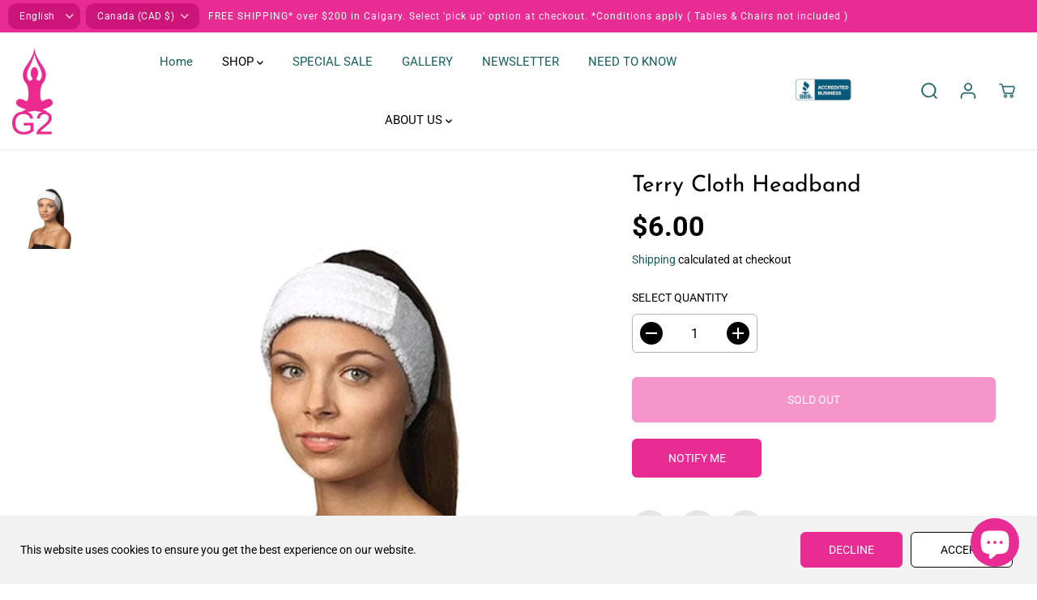

--- FILE ---
content_type: text/css
request_url: https://calgary-g2msdl.com/cdn/shop/t/2/assets/common.min.css?v=165173258917823488131706684741
body_size: 3183
content:
*,
 ::after,
 ::before {
    box-sizing: border-box;
    margin: 0;
    padding: 0;
    vertical-align: baseline;
}

*,
 :focus,
 :focus-visible,
 :hover {
    scrollbar-width: thin;
    scrollbar-color: #ddd transparent;
    -webkit-tap-highlight-color: transparent;
}

:not(body)::-webkit-scrollbar {
    width: 5px;
    height: 5px;
}

:not(body)::-webkit-scrollbar-track {
    background: var(--gray);
}

:not(body)::-webkit-scrollbar-thumb {
    background: var(--dark-gray);
}

:not(body)::-webkit-scrollbar-thumb:hover {
    background: var(--dark-gray);
}

a,
abbr,
acronym,
address,
applet,
article,
aside,
audio,
b,
big,
body,
canvas,
caption,
center,
cite,
code,
dd,
del,
details,
dfn,
div,
dl,
dt,
em,
embed,
fieldset,
figcaption,
figure,
footer,
form,
h1,
h2,
h3,
h4,
h5,
h6,
header,
hgroup,
html,
i,
iframe,
img,
ins,
kbd,
label,
legend,
li,
mark,
menu,
nav,
object,
ol,
output,
p,
pre,
q,
ruby,
s,
samp,
section,
small,
span,
strike,
strong,
sub,
summary,
sup,
table,
tbody,
td,
tfoot,
th,
thead,
time,
tr,
tt,
u,
ul,
var,
video {
    margin: 0;
    padding: 0;
    border: 0;
    vertical-align: baseline;
}

blockquote {
    border-left: 2px solid var(--colorTextBody);
    padding-left: 15px;
    margin: 16px 40px;
}

details>summary {
    list-style: none;
}

details>summary::-webkit-details-marker {
    display: none;
}

html {
    margin: 0;
    padding: 0;
    box-sizing: border-box;
    text-size-adjust: 100%;
    hanging-punctuation: first;
    -ms-overflow-style: scrollbar;
    -ms-text-size-adjust: 100%;
    -webkit-text-size-adjust: 100%;
    font-kerning: normal;
    font-size: var(--text);
}

body {
    background-color: var(--primaryColorBody);
    color: var(--colorTextBody);
    scroll-behavior: smooth;
    line-height: var(--base_line_height);
    font-family: var(--font-family);
    font-weight: var(--body-font-weight);
    font-size: var(--text);
    letter-spacing: var(--base_spacing);
    word-break: break-word;
}

*:not(a, a *, h1, h2, h3, h4, h5, h6, svg, svg *, .rich-editor-text-content *, .button,font) {
    color: var(--colorTextBody);
}

select option {
    color: #000!important;
}

a img,
fieldset,
img {
    border: none;
}

form button[type="submit"]:not([name="checkout"]) {
    position: relative;
}

input[type="email"],
input[type="number"],
input[type="password"],
input[type="search"],
input[type="text"],
select,
textarea {
    -webkit-appearance: none;
    -moz-appearance: none;
    appearance: none;
}

input[type="number"] {
    -moz-appearance: textfield;
}

button,
input[type="submit"] {
    cursor: pointer;
}

button[disabled] {
    opacity: 0.5;
    pointer-events: none;
    cursor: default;
}

button::-moz-focus-inner,
input[type="submit"]::-moz-focus-inner {
    padding: 0;
    border: 0;
}

button,
input {
    margin: 0;
    padding: 0;
    border: 0;
}

button {
    background-color: transparent;
    font-family: var(--buttonFontFamily);
}

textarea {
    resize: none;
    min-height: 100px;
    overflow: auto;
}

a,
a:focus:not(:focus-visible),
button,
div,
h1,
h2,
h3,
h4,
h5,
h6,
input,
select,
span,
textarea {
    outline: 0;
}

ul:not(.list-unstyled),
ol:not(.list-unstyled) {
    padding-left: 1rem;
}

.list-unstyled {
    list-style-type: none;
}

h1,
h2,
h3,
h4,
h5,
h6,
.heading-style {
    font-style: var(--heading-font-style);
    letter-spacing: var(--heading_spacing);
    color: var(--heading_color);
    font-family: var(--heading-font-family);
    line-height: var(--heading_line_height);
    font-weight: var(--heading-font-weight);
    text-transform: var(--headingTextTransform);
}

h1,
.h1 {
    font-size: calc( var(--heading_base_size) * 36px);
}

h2,
.h2 {
    font-size: calc( var(--heading_base_size) * 26px);
}

h3,
.h3 {
    font-size: calc( var(--heading_base_size) * 24px);
}

h4,
.h4 {
    font-size: calc( var(--heading_base_size) * 22px);
}

h5,
.h5 {
    font-size: calc( var(--heading_base_size) * 20px);
}

h6,
.h6 {
    font-size: calc( var(--heading_base_size) * 18px);
}

.text-xsmall {
    font-size: var(--xsmallText);
}

.text-small {
    font-size: var(--smallText);
}

.text {
    font-size: var(--text);
}

.text-medium {
    font-size: var(--mediumText)!important;
}

.text-large {
    font-size: var(--largeText)!important;
}

.text-xlarge {
    font-size: var(--xlargeText)!important;
}

a {
    text-decoration: none;
    color: var(--theme-color);
    cursor: pointer;
}

small,
sub,
sup {
    font-size: 95%;
}

iframe,
img {
    max-width: 100%;
}

table {
    border-spacing: 0;
    border-collapse: collapse;
    width: 100%;
    border: 1px solid var(--colorXXlightTextBody);
}

tbody:not([data-cart-items]) tr th {
    border: 1px solid var(--colorXXlightTextBody);
}

table thead {
    border-bottom: 1px solid var(--colorXXlightTextBody);
    background-color: var(--theme-light-color);
}

tr th { 
    padding: 16px 20px;
    text-align: left;
}

tr td {
    line-height: 1;
    border: none;
    padding: 22px;
    text-align: left;
    font-size: var(--text);
    vertical-align: middle;
    border: 1px solid var(--colorXXlightTextBody);
}
  html.no-js .no-js-visible{
    display:block !important;
  }

.hidden {
    display: none !important;
}

.visually-hidden {
    display: none !important;
}

.yv-visually-hidden {
    position: absolute !important;
    overflow: hidden;
    width: 1px;
    height: 1px;
    margin: -1px;
    padding: 0;
    border: 0;
    clip: rect(0 0 0 0);
    word-wrap: normal !important;
}

.cursor-pointer {
    cursor: pointer;
}

.white-text {
    color: #fff;
}

.text-left {
    text-align: left;
}

.text-right {
    text-align: right;
}

.text-center {
    text-align: center;
}

.container,
.container-fluid,
.custom-container {
    width: 100%;
    padding-right: 20px;
    padding-left: 20px;
    margin-right: auto;
    margin-left: auto;
}

.row {
    display: -ms-flexbox;
    display: flex;
    -ms-flex-wrap: wrap;
    flex-wrap: wrap;
    margin-right: -10px;
    margin-left: -10px;
}

.no-gutters {
    margin-right: 0;
    margin-left: 0;
}

.no-gutters>.col,
.no-gutters>[class*="col-"] {
    padding-right: 0;
    padding-left: 0;
}

.col,
.col-1,
.col-10,
.col-11,
.col-12,
.col-2,
.col-3,
.col-4,
.col-5,
.col-6,
.col-7,
.col-8,
.col-9,
.col-auto,
.col-lg,
.col-lg-1,
.col-lg-10,
.col-lg-11,
.col-lg-12,
.col-lg-2,
.col-lg-3,
.col-lg-4,
.col-lg-5,
.col-lg-6,
.col-lg-7,
.col-lg-8,
.col-lg-9,
.col-lg-auto,
.col-md,
.col-md-1,
.col-md-10,
.col-md-11,
.col-md-12,
.col-md-2,
.col-md-3,
.col-md-4,
.col-md-5,
.col-md-6,
.col-md-7,
.col-md-8,
.col-md-9,
.col-md-auto,
.col-sm,
.col-sm-1,
.col-sm-10,
.col-sm-11,
.col-sm-12,
.col-sm-2,
.col-sm-3,
.col-sm-4,
.col-sm-5,
.col-sm-6,
.col-sm-7,
.col-sm-8,
.col-sm-9,
.col-sm-auto,
.col-xl,
.col-xl-1,
.col-xl-10,
.col-xl-11,
.col-xl-12,
.col-xl-2,
.col-xl-3,
.col-xl-4,
.col-xl-5,
.col-xl-6,
.col-xl-7,
.col-xl-8,
.col-xl-9,
.col-xl-auto {
    position: relative;
    width: 100%;
    max-width: 100%;
    padding-right: 10px;
    padding-left: 10px;
}

.col {
    -ms-flex-preferred-size: 0;
    flex-basis: 0;
    -ms-flex-positive: 1;
    flex-grow: 1;
    max-width: 100%;
}

.col-auto {
    -ms-flex: 0 0 auto;
    flex: 0 0 auto;
    width: auto;
    max-width: 100%;
}

.col-1 {
    -ms-flex: 0 0 8.333333%;
    flex: 0 0 8.333333%;
    max-width: 8.333333%;
}

.col-2 {
    -ms-flex: 0 0 16.666667%;
    flex: 0 0 16.666667%;
    max-width: 16.666667%;
}

.col-3 {
    -ms-flex: 0 0 25%;
    flex: 0 0 25%;
    max-width: 25%;
}

.col-4 {
    -ms-flex: 0 0 33.333333%;
    flex: 0 0 33.333333%;
    max-width: 33.333333%;
}

.col-5 {
    -ms-flex: 0 0 41.666667%;
    flex: 0 0 41.666667%;
    max-width: 41.666667%;
}

.col-6 {
    -ms-flex: 0 0 50%;
    flex: 0 0 50%;
    max-width: 50%;
}

.col-7 {
    -ms-flex: 0 0 58.333333%;
    flex: 0 0 58.333333%;
    max-width: 58.333333%;
}

.col-8 {
    -ms-flex: 0 0 66.666667%;
    flex: 0 0 66.666667%;
    max-width: 66.666667%;
}

.col-9 {
    -ms-flex: 0 0 75%;
    flex: 0 0 75%;
    max-width: 75%;
}

.col-10 {
    -ms-flex: 0 0 83.333333%;
    flex: 0 0 83.333333%;
    max-width: 83.333333%;
}

.col-11 {
    -ms-flex: 0 0 91.666667%;
    flex: 0 0 91.666667%;
    max-width: 91.666667%;
}

.col-12 {
    -ms-flex: 0 0 100%;
    flex: 0 0 100%;
    max-width: 100%;
}

label {
    padding-bottom: 4px;
    display: inline-block;
    font-family: var(--heading-font-family);
    text-transform: uppercase;
}

.form-group {
    margin-bottom: 20px;
}

.form-group label {
    display: flex;
    width: 100%;
}

.form-control,
.product_custom_liquid input,
.rich-text-description input,
textarea {
    display: block;
    width: 100%;
    background-color: transparent;
    border: 1px solid var(--colorXlightTextBody);
    padding: 12px 15px;
    min-height: 49px;
    font-size: var(--text);
    color: var(--colorTextBody);
    font-family: var(--font-family);
    border-radius: var(--layoutRadius);
}

.form-control::placeholder,
.product_custom_liquid input::placeholder {
    color: #6c757d;
    position: relative;
}

.form-control:focus,
.form-control:focus-visible,
.product_custom_liquid input:focus,
.product_custom_liquid input:focus-visible,
select:focus,
select:focus-visible {
    outline: 0;
    border-color: var(--colorTextBody) !important;
}

select {
    padding: 12px;
    padding-right: 30px;
    min-height: 30px;
    font-size: var(--text);
    letter-spacing: 0.5px;
    font-family: var(--font-family);
    border-radius: var(--layoutRadius);
    min-width: 140px;
    color: var(--colorTextBody);
    cursor: pointer;
    font-family: var(--font-family);
    border-color: var(--colorLightTextBody);
    -webkit-appearance: none;
    background: transparent url(https://cdn.shopify.com/s/files/1/0597/9668/5009/files/select-arrow-black.png?v=1649157281) no-repeat 91% 50%/9px;
}

.error-text {
    color: red;
    font-size: var(--smallText);
    margin-top: 5px;
    display: block;
}

.success-text {
    background-color: #e4f3ef;
    padding: 4px 13px 4px;
    color: var(--green);
    display: inline-block;
    font-size: var(--smallText);
    margin-bottom: 10px;
    border-radius: var(--layoutRadius);
}

.yv-page-description-wrapper {
    padding: 50px 0;
}

.page-description {
    margin-bottom: 20px;
}

.page-description p {
    margin-bottom: 15px;
}

.page-description img {
    display: block;
    max-width: 100%;
    float: none;
}

.banner-placeholder {
    height: 100%;
}

.banner-placeholder .placeholder-svg {
    fill: var(--theme-color);
    width: 100%;
    height: 100%;
    object-fit: cover;
    opacity: 0.35;
}

.yv-banner-image .placeholder-svg {
    opacity: 0.15;
}

.placeholder-svg {
    fill: var(--theme-color);
    width: 100%;
    height: 100%;
    opacity: 0.35;
}
.image-wrapper .placeholder-svg {
  position: absolute;
  left: 0;
  top: 0;
  width: 100%;
  height: 100%;
}
.placeholder-svg-custom {
    width: 40%;
    height: 40%;
    display: block;
    margin: 0 auto;
    fill: var(--theme-color);
    opacity: 0.35;
}

.custom-checkbox {
    display: inline-block;
    position: relative;
    padding-left: 25px;
    margin-bottom: 0;
    cursor: pointer;
    font-size: 13px;
    line-height: 18px;
    padding-bottom: 0;
}

.custom-checkbox input {
    position: absolute;
    opacity: 0;
    cursor: pointer;
    height: 100%;
    width: 100%;
    left: 0;
    z-index: 1;
}

.checkmark {
    position: absolute;
    top: 0;
    left: 0;
    height: 18px;
    width: 18px;
    background-color: var(--gray);
    border-radius: var(--layoutRadius);
}

.custom-checkbox input:checked~.checkmark {
    background-color: var(--colorTextBody);
}

.checkmark:after {
    content: "";
    position: absolute;
    display: none;
}

.custom-checkbox input:checked~.checkmark:after {
    display: block;
}

.custom-checkbox .checkmark:after {
    left: 6px;
    top: 3px;
    width: 6px;
    height: 10px;
    border: solid var(--primaryColorBody);
    border-width: 0 2px 2px 0;
    -webkit-transform: rotate(45deg);
    -ms-transform: rotate(45deg);
    transform: rotate(45deg);
}

.flickity-button:focus,
*:focus-visible {
    outline: 2px solid var(--colorTextBody);
    outline-offset: 2px;
    transition: unset !important;
    z-index: 1;
}

.focus-inside:focus-visible {
    outline-offset: -2px;
}

.pdp-action-container .shopify-payment-button__button:focus-visible {
    z-index: unset;
}

*:focus:not(:focus-visible),
button:focus:not(:focus-visible) {
    outline: none;
}

.quantity input:focus,
.quantity input:focus-visible,
textarea:focus,
textarea:focus-visible {
    outline: 0;
    border: 1px solid var(--colorTextBody) !important;
}

input:focus:not(:focus-visible),
select:focus:not(:focus-visible),
textarea:focus:not(:focus-visible) {
    outline: 0;
}

.skip-to-content-link:focus,
.skip-to-content-link:focus-visible {
    width: auto;
    height: auto;
    clip: auto;
    z-index: 9;
    top: 10px;
    left: 10px;
    outline-color: #fff;
}

.d-pt-5 {
    padding-top: 5px;
}

.d-pt-10 {
    padding-top: 10px;
}

.d-pt-15 {
    padding-top: 15px;
}

.d-pt-20 {
    padding-top: 20px;
}

.d-pt-25 {
    padding-top: 25px;
}

.d-pt-30 {
    padding-top: 30px;
}

.d-pt-35 {
    padding-top: 35px;
}

.d-pt-40 {
    padding-top: 40px;
}

.d-pt-45 {
    padding-top: 45px;
}

.d-pt-50 {
    padding-top: 50px;
}

.d-pt-55 {
    padding-top: 55px;
}

.d-pt-60 {
    padding-top: 60px;
}

.d-pt-65 {
    padding-top: 65px;
}

.d-pt-70 {
    padding-top: 70px;
}

.d-pt-75 {
    padding-top: 75px;
}

.d-pt-80 {
    padding-top: 80px;
}

.d-pt-85 {
    padding-top: 85px;
}

.d-pt-90 {
    padding-top: 90px;
}

.d-pt-95 {
    padding-top: 95px;
}

.d-pt-100 {
    padding-top: 100px;
}

.d-pb-5 {
    padding-top: 5px;
}

.d-pb-10 {
    padding-top: 10px;
}

.d-pb-15 {
    padding-top: 15px;
}

.d-pb-20 {
    padding-top: 20px;
}

.d-pb-25 {
    padding-top: 25px;
}

.d-pb-30 {
    padding-top: 30px;
}

.d-pb-35 {
    padding-top: 35px;
}

.d-pb-40 {
    padding-top: 40px;
}

.d-pb-45 {
    padding-top: 45px;
}

.d-pb-50 {
    padding-top: 50px;
}

.d-pb-55 {
    padding-top: 55px;
}

.d-pb-60 {
    padding-top: 60px;
}

.d-pb-65 {
    padding-top: 65px;
}

.d-pb-70 {
    padding-top: 70px;
}

.d-pb-75 {
    padding-top: 75px;
}

.d-pb-80 {
    padding-top: 80px;
}

.d-pb-85 {
    padding-top: 85px;
}

.d-pb-90 {
    padding-top: 90px;
}

.d-pb-95 {
    padding-top: 95px;
}

.d-pb-100 {
    padding-top: 100px;
}

.m-pt-5 {
    padding-top: 5px;
}

.m-pt-10 {
    padding-top: 10px;
}

.m-pt-15 {
    padding-top: 15px;
}

.m-pt-20 {
    padding-top: 20px;
}

.m-pt-25 {
    padding-top: 25px;
}

.m-pt-30 {
    padding-top: 30px;
}

.m-pt-35 {
    padding-top: 35px;
}

.m-pt-40 {
    padding-top: 40px;
}

.m-pt-45 {
    padding-top: 45px;
}

.m-pt-50 {
    padding-top: 50px;
}

.m-pt-55 {
    padding-top: 55px;
}

.m-pt-60 {
    padding-top: 60px;
}

.m-pt-65 {
    padding-top: 65px;
}

.m-pt-70 {
    padding-top: 70px;
}

.m-pt-75 {
    padding-top: 75px;
}

.m-pt-80 {
    padding-top: 80px;
}

.m-pt-85 {
    padding-top: 85px;
}

.m-pt-90 {
    padding-top: 90px;
}

.m-pt-95 {
    padding-top: 95px;
}

.m-pt-100 {
    padding-top: 100px;
}

.m-pb-5 {
    padding-top: 5px;
}

.m-pb-10 {
    padding-top: 10px;
}

.m-pb-15 {
    padding-top: 15px;
}

.m-pb-20 {
    padding-top: 20px;
}

.m-pb-25 {
    padding-top: 25px;
}

.m-pb-30 {
    padding-top: 30px;
}

.m-pb-35 {
    padding-top: 35px;
}

.m-pb-40 {
    padding-top: 40px;
}

.m-pb-45 {
    padding-top: 45px;
}

.m-pb-50 {
    padding-top: 50px;
}

.m-pb-55 {
    padding-top: 55px;
}

.m-pb-60 {
    padding-top: 60px;
}

.m-pb-65 {
    padding-top: 65px;
}

.m-pb-70 {
    padding-top: 70px;
}

.m-pb-75 {
    padding-top: 75px;
}

.m-pb-80 {
    padding-top: 80px;
}

.m-pb-85 {
    padding-top: 85px;
}

.m-pb-90 {
    padding-top: 90px;
}

.m-pb-95 {
    padding-top: 95px;
}

.m-pb-100 {
    padding-top: 100px;
}

.position-static {
    position: static !important;
}

.position-relative {
    position: relative !important;
}

.position-absolute {
    position: absolute !important;
}

.position-fixed {
    position: fixed !important;
}

.top-left {
    top: 17px;
    left: 17px;
}

.top-center {
    top: 17px;
    left: 50%;
    transform: translateX(-50%);
}

.top-right {
    top: 17px;
    right: 17px;
}

.center-left {
    top: 50%;
    left: 17px;
    transform: translateY(-50%);
}

.center {
    top: 50%;
    left: 50%;
    transform: translate(-50%, -50%);
}

.center-right {
    top: 50%;
    right: 17px;
    transform: translateY(-50%);
}

.bottom-left {
    bottom: 17px;
    left: 17px;
}

.bottom-center {
    bottom: 17px;
    left: 50%;
    transform: translateX(-50%);
}

.bottom-right {
    bottom: 17px;
    right: 17px;
}

.primary-bg {
    background: var(--primaryColorBody);
}

.secondary-bg {
    background: var(--secondaryColorBody);
}

.tertiary-bg {
    background: var(--tertiaryColorBody);
}

.gradient-bg {
    background: var(--gradientColorBody);
}

.d-none {
    display: none !important;
}

.d-inline {
    display: inline !important;
}

.d-inline-block {
    display: inline-block !important;
}

.d-block {
    display: block !important;
}

.d-table {
    display: table !important;
}

.d-table-row {
    display: table-row !important;
}

.d-table-cell {
    display: table-cell !important;
}

.d-flex {
    display: -ms-flexbox !important;
    display: flex !important;
}

.d-inline-flex {
    display: -ms-inline-flexbox !important;
    display: inline-flex !important;
}

.justify-content-start {
    -ms-flex-pack: start;
    justify-content: flex-start;
}

.justify-content-end {
    -ms-flex-pack: end;
    justify-content: flex-end;
}

.justify-content-center {
    -ms-flex-pack: center;
    justify-content: center;
}

.justify-content-between {
    -ms-flex-pack: justify;
    justify-content: space-between;
}

.justify-content-around {
    -ms-flex-pack: distribute;
    justify-content: space-around;
}

.align-items-start {
    -ms-flex-align: start;
    align-items: flex-start;
}

.align-items-end {
    -ms-flex-align: end;
    align-items: flex-end;
}

.align-items-center {
    -ms-flex-align: center;
    align-items: center;
}

@media (min-width: 576px) {
    .col-sm {
        -ms-flex-preferred-size: 0;
        flex-basis: 0;
        -ms-flex-positive: 1;
        flex-grow: 1;
        max-width: 100%;
    }
    .col-sm-auto {
        -ms-flex: 0 0 auto;
        flex: 0 0 auto;
        width: auto;
        max-width: 100%;
    }
    .col-sm-1 {
        -ms-flex: 0 0 8.333333%;
        flex: 0 0 8.333333%;
        max-width: 8.333333%;
    }
    .col-sm-2 {
        -ms-flex: 0 0 16.666667%;
        flex: 0 0 16.666667%;
        max-width: 16.666667%;
    }
    .col-sm-3 {
        -ms-flex: 0 0 25%;
        flex: 0 0 25%;
        max-width: 25%;
    }
    .col-sm-4 {
        -ms-flex: 0 0 33.333333%;
        flex: 0 0 33.333333%;
        max-width: 33.333333%;
    }
    .col-sm-5 {
        -ms-flex: 0 0 41.666667%;
        flex: 0 0 41.666667%;
        max-width: 41.666667%;
    }
    .col-sm-6 {
        -ms-flex: 0 0 50%;
        flex: 0 0 50%;
        max-width: 50%;
    }
    .col-sm-7 {
        -ms-flex: 0 0 58.333333%;
        flex: 0 0 58.333333%;
        max-width: 58.333333%;
    }
    .col-sm-8 {
        -ms-flex: 0 0 66.666667%;
        flex: 0 0 66.666667%;
        max-width: 66.666667%;
    }
    .col-sm-9 {
        -ms-flex: 0 0 75%;
        flex: 0 0 75%;
        max-width: 75%;
    }
    .col-sm-10 {
        -ms-flex: 0 0 83.333333%;
        flex: 0 0 83.333333%;
        max-width: 83.333333%;
    }
    .col-sm-11 {
        -ms-flex: 0 0 91.666667%;
        flex: 0 0 91.666667%;
        max-width: 91.666667%;
    }
    .col-sm-12 {
        -ms-flex: 0 0 100%;
        flex: 0 0 100%;
        max-width: 100%;
    }
    .d-sm-none {
        display: none !important;
    }
    .d-sm-inline {
        display: inline !important;
    }
    .d-sm-inline-block {
        display: inline-block !important;
    }
    .d-sm-block {
        display: block !important;
    }
    .d-sm-table {
        display: table !important;
    }
    .d-sm-table-row {
        display: table-row !important;
    }
    .d-sm-table-cell {
        display: table-cell !important;
    }
    .d-sm-flex {
        display: -ms-flexbox !important;
        display: flex !important;
    }
    .d-sm-inline-flex {
        display: -ms-inline-flexbox !important;
        display: inline-flex !important;
    }
    .container,
    .container-fluid,
    .custom-container {
        padding-right: 15px;
        padding-left: 15px;
    }
}

@media (min-width: 768px) {
    .col-md {
        -ms-flex-preferred-size: 0;
        flex-basis: 0;
        -ms-flex-positive: 1;
        flex-grow: 1;
        max-width: 100%;
    }
    .col-md-auto {
        -ms-flex: 0 0 auto;
        flex: 0 0 auto;
        width: auto;
        max-width: 100%;
    }
    .col-md-1 {
        -ms-flex: 0 0 8.333333%;
        flex: 0 0 8.333333%;
        max-width: 8.333333%;
    }
    .col-md-2 {
        -ms-flex: 0 0 16.666667%;
        flex: 0 0 16.666667%;
        max-width: 16.666667%;
    }
    .col-md-3 {
        -ms-flex: 0 0 25%;
        flex: 0 0 25%;
        max-width: 25%;
    }
    .col-md-4 {
        -ms-flex: 0 0 33.333333%;
        flex: 0 0 33.333333%;
        max-width: 33.333333%;
    }
    .col-md-5 {
        -ms-flex: 0 0 41.666667%;
        flex: 0 0 41.666667%;
        max-width: 41.666667%;
    }
    .col-md-6 {
        -ms-flex: 0 0 50%;
        flex: 0 0 50%;
        max-width: 50%;
    }
    .col-md-7 {
        -ms-flex: 0 0 58.333333%;
        flex: 0 0 58.333333%;
        max-width: 58.333333%;
    }
    .col-md-8 {
        -ms-flex: 0 0 66.666667%;
        flex: 0 0 66.666667%;
        max-width: 66.666667%;
    }
    .col-md-9 {
        -ms-flex: 0 0 75%;
        flex: 0 0 75%;
        max-width: 75%;
    }
    .col-md-10 {
        -ms-flex: 0 0 83.333333%;
        flex: 0 0 83.333333%;
        max-width: 83.333333%;
    }
    .col-md-11 {
        -ms-flex: 0 0 91.666667%;
        flex: 0 0 91.666667%;
        max-width: 91.666667%;
    }
    .col-md-12 {
        -ms-flex: 0 0 100%;
        flex: 0 0 100%;
        max-width: 100%;
    }
    .d-md-none {
        display: none !important;
    }
    .d-md-inline {
        display: inline !important;
    }
    .d-md-inline-block {
        display: inline-block !important;
    }
    .d-md-block {
        display: block !important;
    }
    .d-md-table {
        display: table !important;
    }
    .d-md-table-row {
        display: table-row !important;
    }
    .d-md-table-cell {
        display: table-cell !important;
    }
    .d-md-flex {
        display: -ms-flexbox !important;
        display: flex !important;
    }
    .d-md-inline-flex {
        display: -ms-inline-flexbox !important;
        display: inline-flex !important;
    }
    .container-fluid {
        max-width: 95%;
    }
    .container {
        max-width: 950px;
    }
    .container.sm-container {
        max-width: 740px;
    }
    h1,
    .h1 {
        font-size: calc( var(--heading_base_size) * 45px);
    }
    h2,
    .h2 {
        font-size: calc( var(--heading_base_size) * 30px);
    }
    h3,
    .h3 {
        font-size: calc( var(--heading_base_size) * 28px);
    }
    h4,
    .h4 {
        font-size: calc( var(--heading_base_size) * 26px);
    }
    h5,
    .h5 {
        font-size: calc( var(--heading_base_size) * 22px);
    }
    h6,
    .h6 {
        font-size: calc( var(--heading_base_size) * 20px);
    }
}

@media (min-width: 992px) {
    .col-lg {
        -ms-flex-preferred-size: 0;
        flex-basis: 0;
        -ms-flex-positive: 1;
        flex-grow: 1;
        max-width: 100%;
    }
    .col-lg-auto {
        -ms-flex: 0 0 auto;
        flex: 0 0 auto;
        width: auto;
        max-width: 100%;
    }
    .col-lg-1 {
        -ms-flex: 0 0 8.333333%;
        flex: 0 0 8.333333%;
        max-width: 8.333333%;
    }
    .col-lg-2 {
        -ms-flex: 0 0 16.666667%;
        flex: 0 0 16.666667%;
        max-width: 16.666667%;
    }
    .col-lg-3 {
        -ms-flex: 0 0 25%;
        flex: 0 0 25%;
        max-width: 25%;
    }
    .col-lg-4 {
        -ms-flex: 0 0 33.333333%;
        flex: 0 0 33.333333%;
        max-width: 33.333333%;
    }
    .col-lg-5 {
        -ms-flex: 0 0 41.666667%;
        flex: 0 0 41.666667%;
        max-width: 41.666667%;
    }
    .col-lg-6 {
        -ms-flex: 0 0 50%;
        flex: 0 0 50%;
        max-width: 50%;
    }
    .col-lg-7 {
        -ms-flex: 0 0 58.333333%;
        flex: 0 0 58.333333%;
        max-width: 58.333333%;
    }
    .col-lg-8 {
        -ms-flex: 0 0 66.666667%;
        flex: 0 0 66.666667%;
        max-width: 66.666667%;
    }
    .col-lg-9 {
        -ms-flex: 0 0 75%;
        flex: 0 0 75%;
        max-width: 75%;
    }
    .col-lg-10 {
        -ms-flex: 0 0 83.333333%;
        flex: 0 0 83.333333%;
        max-width: 83.333333%;
    }
    .col-lg-11 {
        -ms-flex: 0 0 91.666667%;
        flex: 0 0 91.666667%;
        max-width: 91.666667%;
    }
    .col-lg-12 {
        -ms-flex: 0 0 100%;
        flex: 0 0 100%;
        max-width: 100%;
    }
    .d-lg-none {
        display: none !important;
    }
    .d-lg-inline {
        display: inline !important;
    }
    .d-lg-inline-block {
        display: inline-block !important;
    }
    .d-lg-block {
        display: block !important;
    }
    .d-lg-table {
        display: table !important;
    }
    .d-lg-table-row {
        display: table-row !important;
    }
    .d-lg-table-cell {
        display: table-cell !important;
    }
    .d-lg-flex {
        display: -ms-flexbox !important;
        display: flex !important;
    }
    .d-lg-inline-flex {
        display: -ms-inline-flexbox !important;
        display: inline-flex !important;
    }
    .container {
        max-width: 1120px;
    }
    .container.sm-container {
        max-width: 900px;
    }
}

@media (min-width: 1200px) {
    .col-xl {
        -ms-flex-preferred-size: 0;
        flex-basis: 0;
        -ms-flex-positive: 1;
        flex-grow: 1;
        max-width: 100%;
    }
    .col-xl-1 {
        -ms-flex: 0 0 8.333333%;
        flex: 0 0 8.333333%;
        max-width: 8.333333%;
    }
    .col-xl-2 {
        -ms-flex: 0 0 16.666667%;
        flex: 0 0 16.666667%;
        max-width: 16.666667%;
    }
    .col-xl-3 {
        -ms-flex: 0 0 25%;
        flex: 0 0 25%;
        max-width: 25%;
    }
    .col-xl-4 {
        -ms-flex: 0 0 33.333333%;
        flex: 0 0 33.333333%;
        max-width: 33.333333%;
    }
    .col-xl-5 {
        -ms-flex: 0 0 41.666667%;
        flex: 0 0 41.666667%;
        max-width: 41.666667%;
    }
    .col-xl-6 {
        -ms-flex: 0 0 50%;
        flex: 0 0 50%;
        max-width: 50%;
    }
    .col-xl-7 {
        -ms-flex: 0 0 58.333333%;
        flex: 0 0 58.333333%;
        max-width: 58.333333%;
    }
    .col-xl-8 {
        -ms-flex: 0 0 66.666667%;
        flex: 0 0 66.666667%;
        max-width: 66.666667%;
    }
    .col-xl-9 {
        -ms-flex: 0 0 75%;
        flex: 0 0 75%;
        max-width: 75%;
    }
    .col-xl-10 {
        -ms-flex: 0 0 83.333333%;
        flex: 0 0 83.333333%;
        max-width: 83.333333%;
    }
    .col-xl-11 {
        -ms-flex: 0 0 91.666667%;
        flex: 0 0 91.666667%;
        max-width: 91.666667%;
    }
    .col-xl-12 {
        -ms-flex: 0 0 100%;
        flex: 0 0 100%;
        max-width: 100%;
    }
    .d-xl-none {
        display: none !important;
    }
    .d-xl-inline {
        display: inline !important;
    }
    .d-xl-inline-block {
        display: inline-block !important;
    }
    .d-xl-block {
        display: block !important;
    }
    .d-xl-table {
        display: table !important;
    }
    .d-xl-table-row {
        display: table-row !important;
    }
    .d-xl-table-cell {
        display: table-cell !important;
    }
    .d-xl-flex {
        display: -ms-flexbox !important;
        display: flex !important;
    }
    .d-xl-inline-flex {
        display: -ms-inline-flexbox !important;
        display: inline-flex !important;
    }
    .container {
        max-width: 1170px;
    }
    .container.md-container {
        max-width: 1000px;
    }
    .container.sm-container {
        max-width: 1080px;
    }
    h1,
    .h1 {
        font-size: calc( var(--heading_base_size) * 55px);
    }
    h2,
    .h2 {
        font-size: calc( var(--heading_base_size) * 34px);
    }
    h3,
    .h3 {
        font-size: calc( var(--heading_base_size) * 30px);
    }
    h4,
    .h4 {
        font-size: calc( var(--heading_base_size) * 28px);
    }
    h5,
    .h5 {
        font-size: calc( var(--heading_base_size) * 24px);
    }
    h6,
    .h6 {
        font-size: calc( var(--heading_base_size) * 20px);
    }
}

@media (min-width: 1280px) {
    .container {
        max-width: 1300px;
    }
    .container.md-container {
        max-width: 1170px;
    }
}

@media (min-width: 1441px) {
    .container {
        max-width: 1400px;
    }
    .container.md-container {
        max-width: 1300px;
    }
    .container.sm-container {
        max-width: 1250px;
    }
}

@media (min-width: 1800px) {
    .container {
        max-width: 1730px;
    }
    .container.md-container {
        max-width: 1480px;
    }
    .container.sm-container {
        max-width: 1250px;
    }
}

@media (max-width: 1024px) {
     :focus,
     :focus-visible {
        outline-color: transparent !important;
    }
}

@media (max-width:991px) {
    tr th {
        padding: 13px 20px;
    }
    tr td {
        padding: 16px 20px;
    }
    .form-group {
        margin-bottom: 15px
    }
    .form-control {
        padding: 7px 15px;
    }
}

@media (max-width:767px) {
    input,
    select,
    textarea {
        font-size: 16px!important
    }
}